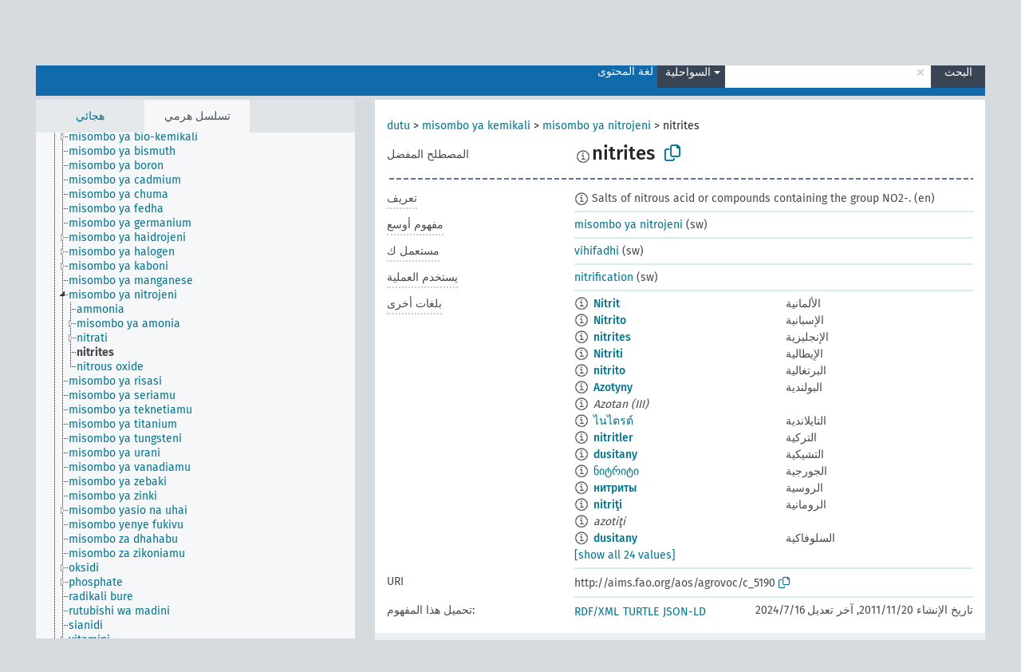

--- FILE ---
content_type: text/html; charset=UTF-8
request_url: https://agrovoc.fao.org/skosmosAsfa/asfa/ar/page/?clang=sw&uri=http%3A%2F%2Faims.fao.org%2Faos%2Fagrovoc%2Fc_5190
body_size: 11223
content:
<!DOCTYPE html>
<html dir="ltr" lang="ar" prefix="og: https://ogp.me/ns#">
<head>
<base href="https://agrovoc.fao.org/skosmosAsfa/">
<link rel="shortcut icon" href="favicon.ico">
<meta http-equiv="X-UA-Compatible" content="IE=Edge">
<meta http-equiv="Content-Type" content="text/html; charset=UTF-8">
<meta name="viewport" content="width=device-width, initial-scale=1.0">
<meta name="format-detection" content="telephone=no">
<meta name="generator" content="Skosmos 2.18">
<meta name="title" content="nitrites - Asfa - asfa">
<meta property="og:title" content="nitrites - Asfa - asfa">
<meta name="description" content="Concept nitrites in vocabulary ">
<meta property="og:description" content="Concept nitrites in vocabulary ">
<link rel="canonical" href="https://agrovoc.fao.org/skosmosAsfa/asfa/ar/page/c_5190?clang=sw">
<meta property="og:url" content="https://agrovoc.fao.org/skosmosAsfa/asfa/ar/page/c_5190?clang=sw">
<meta property="og:type" content="website">
<meta property="og:site_name" content="asfa">
<link href="vendor/twbs/bootstrap/dist/css/bootstrap.min.css" media="screen, print" rel="stylesheet" type="text/css">
<link href="vendor/vakata/jstree/dist/themes/default/style.min.css" media="screen, print" rel="stylesheet" type="text/css">
<link href="vendor/davidstutz/bootstrap-multiselect/dist/css/bootstrap-multiselect.min.css" media="screen, print" rel="stylesheet" type="text/css">
<link href="resource/css/fira.css" media="screen, print" rel="stylesheet" type="text/css">
<link href="resource/fontawesome/css/fontawesome.css" media="screen, print" rel="stylesheet" type="text/css">
<link href="resource/fontawesome/css/regular.css" media="screen, print" rel="stylesheet" type="text/css">
<link href="resource/fontawesome/css/solid.css" media="screen, print" rel="stylesheet" type="text/css">
<link href="resource/css/styles.css" media="screen, print" rel="stylesheet" type="text/css">
<link href="resource/css/fao.css" media="screen, print" rel="stylesheet" type="text/css">

<title>nitrites - Asfa - asfa</title>
</head>
<body class="vocab-asfa">
  <noscript>
    <strong>We're sorry but Skosmos doesn't work properly without JavaScript enabled. Please enable it to continue.</strong>
  </noscript>
  <a id="skiptocontent" href="asfa/ar/page/?clang=sw&amp;uri=http%3A%2F%2Faims.fao.org%2Faos%2Fagrovoc%2Fc_5190#maincontent">Skip to main</a>
  <div class="topbar-container topbar-white">
    <div class="topbar topbar-white">
      <div id="topbar-service-helper">
<a  class="service-ar" href="ar/?clang=sw"><h1 id="service-name">Skosmos</h1></a>
</div>
<div id="topbar-language-navigation">
<div id="language" class="dropdown"><span class="navigation-font">|</span>
  <span class="navigation-font">لغة الواجهة:</span>
  <button type="button" class="btn btn-default dropdown-toggle navigation-font" data-bs-toggle="dropdown">العربية<span class="caret"></span></button>
  <ul class="dropdown-menu dropdown-menu-end">
          <li><a class="dropdown-item" id="language-en" class="versal" href="asfa/en/page/?clang=sw&amp;uri=http%3A%2F%2Faims.fao.org%2Faos%2Fagrovoc%2Fc_5190"> English</a></li>
        <li><a class="dropdown-item" id="language-es" class="versal" href="asfa/es/page/?clang=sw&amp;uri=http%3A%2F%2Faims.fao.org%2Faos%2Fagrovoc%2Fc_5190"> español</a></li>
        <li><a class="dropdown-item" id="language-fr" class="versal" href="asfa/fr/page/?clang=sw&amp;uri=http%3A%2F%2Faims.fao.org%2Faos%2Fagrovoc%2Fc_5190"> français</a></li>
        <li><a class="dropdown-item" id="language-ru" class="versal" href="asfa/ru/page/?clang=sw&amp;uri=http%3A%2F%2Faims.fao.org%2Faos%2Fagrovoc%2Fc_5190"> русский</a></li>
        <li><a class="dropdown-item" id="language-zh" class="versal" href="asfa/zh/page/?clang=sw&amp;uri=http%3A%2F%2Faims.fao.org%2Faos%2Fagrovoc%2Fc_5190"> 中文</a></li>
      </ul>
</div>
<div id="navigation">
         <a href="http://www.fao.org/agrovoc/" class="navigation-font"> AGROVOC </a>
     <a href="ar/about?clang=sw" id="navi2" class="navigation-font">
  حول  </a>
  <a href="asfa/ar/feedback?clang=sw" id="navi3" class="navigation-font">
  التعليقات  </a>
  <span class="skosmos-tooltip-wrapper skosmos-tooltip t-bottom" id="navi4" tabindex="0" data-title="مرر مؤشر الفأرة فوق النص الموضوع أسفله خط منقط لعرض التعليمات حول الموقع. &#xa; &#xa; للبحث الاقتطاعي، الرجاء استخدام الرمز * كما هو الحال في *حيوان أو *براءة*. بالنسبة لنهاية كلمات البحث، سيتم اقتطاع البحث تلقائيًا، حتى إذا لم يتم إدخال رمز الاقتطاع يدويا: وهكذا، سيؤدي البحث عن قط إلى الحصول على نفس نتائج البحث عن قط*.">
    <span class="navigation-font">مساعدة</span>
  </span>
</div>
</div>

<!-- top-bar ENDS HERE -->

    </div>
  </div>
    <div class="headerbar">
    <div class="header-row"><div class="headerbar-coloured"></div><div class="header-left">
  <h1><a href="asfa/ar/?clang=sw"></a></h1>
</div>
<div class="header-float">
      <h2 class="sr-only">البحث في المفردات</h2>
    <div class="search-vocab-text"><p>لغة المحتوى</p></div>
    <form class="navbar-form" role="search" name="text-search" action="asfa/ar/search">
    <input style="display: none" name="clang" value="sw" id="lang-input">
    <div class="input-group">
      <div class="input-group-btn">
        <label class="sr-only" for="lang-dropdown-toggle">لغة المحتوى والبحث</label>
        <button type="button" class="btn btn-default dropdown-toggle" data-bs-toggle="dropdown" aria-expanded="false" id="lang-dropdown-toggle">السواحلية<span class="caret"></span></button>
        <ul class="dropdown-menu" aria-labelledby="lang-dropdown-toggle">
                            <li><a class="dropdown-item" href="asfa/ar/page/c_5190?clang=de" class="lang-button" hreflang="de">الألمانية</a></li>
                    <li><a class="dropdown-item" href="asfa/ar/page/c_5190?clang=uk" class="lang-button" hreflang="uk">الأوكرانية</a></li>
                    <li><a class="dropdown-item" href="asfa/ar/page/c_5190?clang=es" class="lang-button" hreflang="es">الإسبانية</a></li>
                    <li><a class="dropdown-item" href="asfa/ar/page/c_5190?clang=et" class="lang-button" hreflang="et">الإستونية</a></li>
                    <li><a class="dropdown-item" href="asfa/ar/page/c_5190?clang=en" class="lang-button" hreflang="en">الإنجليزية</a></li>
                    <li><a class="dropdown-item" href="asfa/ar/page/c_5190?clang=it" class="lang-button" hreflang="it">الإيطالية</a></li>
                    <li><a class="dropdown-item" href="asfa/ar/page/c_5190?clang=pt" class="lang-button" hreflang="pt">البرتغالية</a></li>
                    <li><a class="dropdown-item" href="asfa/ar/page/c_5190?clang=pt-BR" class="lang-button" hreflang="pt-BR">البرتغالية (البرازيل)</a></li>
                    <li><a class="dropdown-item" href="asfa/ar/page/c_5190?clang=my" class="lang-button" hreflang="my">البورمية</a></li>
                    <li><a class="dropdown-item" href="asfa/ar/page/c_5190?clang=pl" class="lang-button" hreflang="pl">البولندية</a></li>
                    <li><a class="dropdown-item" href="asfa/ar/page/c_5190?clang=be" class="lang-button" hreflang="be">البيلاروسية</a></li>
                    <li><a class="dropdown-item" href="asfa/ar/page/c_5190?clang=th" class="lang-button" hreflang="th">التايلاندية</a></li>
                    <li><a class="dropdown-item" href="asfa/ar/page/c_5190?clang=tr" class="lang-button" hreflang="tr">التركية</a></li>
                    <li><a class="dropdown-item" href="asfa/ar/page/c_5190?clang=cs" class="lang-button" hreflang="cs">التشيكية</a></li>
                    <li><a class="dropdown-item" href="asfa/ar/page/c_5190?clang=te" class="lang-button" hreflang="te">التيلوغوية</a></li>
                    <li><a class="dropdown-item" href="asfa/ar/page/c_5190?clang=ka" class="lang-button" hreflang="ka">الجورجية</a></li>
                    <li><a class="dropdown-item" href="asfa/ar/page/c_5190?clang=km" class="lang-button" hreflang="km">الخميرية</a></li>
                    <li><a class="dropdown-item" href="asfa/ar/page/c_5190?clang=da" class="lang-button" hreflang="da">الدانمركية</a></li>
                    <li><a class="dropdown-item" href="asfa/ar/page/c_5190?clang=ru" class="lang-button" hreflang="ru">الروسية</a></li>
                    <li><a class="dropdown-item" href="asfa/ar/page/c_5190?clang=ro" class="lang-button" hreflang="ro">الرومانية</a></li>
                    <li><a class="dropdown-item" href="asfa/ar/page/c_5190?clang=sk" class="lang-button" hreflang="sk">السلوفاكية</a></li>
                    <li><a class="dropdown-item" href="asfa/ar/page/c_5190?clang=sw" class="lang-button" hreflang="sw">السواحلية</a></li>
                    <li><a class="dropdown-item" href="asfa/ar/page/c_5190?clang=sv" class="lang-button" hreflang="sv">السويدية</a></li>
                    <li><a class="dropdown-item" href="asfa/ar/page/c_5190?clang=sr" class="lang-button" hreflang="sr">الصربية</a></li>
                    <li><a class="dropdown-item" href="asfa/ar/page/c_5190?clang=zh" class="lang-button" hreflang="zh">الصينية</a></li>
                    <li><a class="dropdown-item" href="asfa/ar/page/c_5190" class="lang-button" hreflang="ar">العربية</a></li>
                    <li><a class="dropdown-item" href="asfa/ar/page/c_5190?clang=fa" class="lang-button" hreflang="fa">الفارسية</a></li>
                    <li><a class="dropdown-item" href="asfa/ar/page/c_5190?clang=fr" class="lang-button" hreflang="fr">الفرنسية</a></li>
                    <li><a class="dropdown-item" href="asfa/ar/page/c_5190?clang=fi" class="lang-button" hreflang="fi">الفنلندية</a></li>
                    <li><a class="dropdown-item" href="asfa/ar/page/c_5190?clang=vi" class="lang-button" hreflang="vi">الفيتنامية</a></li>
                    <li><a class="dropdown-item" href="asfa/ar/page/c_5190?clang=ca" class="lang-button" hreflang="ca">الكتالانية</a></li>
                    <li><a class="dropdown-item" href="asfa/ar/page/c_5190?clang=ko" class="lang-button" hreflang="ko">الكورية</a></li>
                    <li><a class="dropdown-item" href="asfa/ar/page/c_5190?clang=la" class="lang-button" hreflang="la">اللاتينية</a></li>
                    <li><a class="dropdown-item" href="asfa/ar/page/c_5190?clang=lo" class="lang-button" hreflang="lo">اللاوية</a></li>
                    <li><a class="dropdown-item" href="asfa/ar/page/c_5190?clang=ms" class="lang-button" hreflang="ms">الماليزية</a></li>
                    <li><a class="dropdown-item" href="asfa/ar/page/c_5190?clang=nb" class="lang-button" hreflang="nb">النرويجية بوكمال</a></li>
                    <li><a class="dropdown-item" href="asfa/ar/page/c_5190?clang=nn" class="lang-button" hreflang="nn">النرويجية نينورسك</a></li>
                    <li><a class="dropdown-item" href="asfa/ar/page/c_5190?clang=hi" class="lang-button" hreflang="hi">الهندية</a></li>
                    <li><a class="dropdown-item" href="asfa/ar/page/c_5190?clang=hu" class="lang-button" hreflang="hu">الهنغارية</a></li>
                    <li><a class="dropdown-item" href="asfa/ar/page/c_5190?clang=nl" class="lang-button" hreflang="nl">الهولندية</a></li>
                    <li><a class="dropdown-item" href="asfa/ar/page/c_5190?clang=ja" class="lang-button" hreflang="ja">اليابانية</a></li>
                    <li><a class="dropdown-item" href="asfa/ar/page/c_5190?clang=el" class="lang-button" hreflang="el">اليونانية</a></li>
                            <li>
            <a class="dropdown-item" href="asfa/ar/page/?uri=http://aims.fao.org/aos/agrovoc/c_5190&amp;clang=sw&amp;anylang=on"
              class="lang-button" id="lang-button-all">أي لغة</a>
            <input name="anylang" type="checkbox">
          </li>
        </ul>
      </div><!-- /btn-group -->
      <label class="sr-only" for="search-field">أدخل مصطلح البحث</label>
      <input id="search-field" type="text" class="form-control" name="q" value="">
      <div class="input-group-btn">
        <label class="sr-only" for="search-all-button">إرسال البحث</label>
        <button id="search-all-button" type="submit" class="btn btn-primary">البحث</button>
      </div>
    </div>
      </form>
</div>
</div>  </div>
    <div class="main-container">
        <div id="sidebar">
          <div class="sidebar-buttons">
                <h2 class="sr-only">Sidebar listing: list and traverse vocabulary contents by a criterion</h2>
        <ul class="nav nav-tabs">
                                      <h3 class="sr-only">List vocabulary concepts alphabetically</h3>
                    <li id="alpha" class="nav-item"><a class="nav-link" href="asfa/ar/index?clang=sw">هجائي</a></li>
                                                  <h3 class="sr-only">List vocabulary concepts hierarchically</h3>
                    <li id="hierarchy" class="nav-item">
            <a class="nav-link active" href="#" id="hier-trigger"
                        >تسلسل هرمي            </a>
          </li>
                                                </ul>
      </div>
      
            <h4 class="sr-only">Listing vocabulary concepts alphabetically</h4>
            <div class="sidebar-grey  concept-hierarchy">
        <div id="alphabetical-menu">
                  </div>
              </div>
        </div>
    
            <main id="maincontent" tabindex="-1">
            <div class="content">
        <div id="content-top"></div>
                     <h2 class="sr-only">Concept information</h2>
            <div class="concept-info">
      <div class="concept-main">
              <div class="row">
                                      <div class="crumb-path">
                        <a class="propertyvalue bread-crumb" href="asfa/ar/page/c_330705?clang=sw">dutu</a><span class="bread-crumb"> > </span>
                                                <a class="propertyvalue bread-crumb" href="asfa/ar/page/c_49870?clang=sw">misombo ya kemikali</a><span class="bread-crumb"> > </span>
                                                <a class="propertyvalue bread-crumb" href="asfa/ar/page/c_49901?clang=sw">misombo ya nitrojeni</a><span class="bread-crumb"> > </span>
                                                <span class="bread-crumb propertylabel-pink">nitrites</span>
                                                </div>
                          </div>
            <div class="row property prop-preflabel"><div class="property-label property-label-pref"><h3 class="versal">
                                      المصطلح المفضل
                      </h3></div><div class="property-value-column"><span class="reified-property-value xl-pref-label tooltip-html"><img src="resource/pics/about.png"><div class="reified-tooltip tooltip-html-content"><p><span class="tooltip-prop">تاريخ الإنشاء</span>:
                <span class="versal">2023-11-29T14:50:42Z</span></p></div></span><span class="prefLabel" id="pref-label">nitrites</span>
                &nbsp;
        <button type="button" data-bs-toggle="tooltip" data-bs-placement="button" title="Copy to clipboard" class="btn btn-default btn-xs copy-clipboard" for="#pref-label"><span class="fa-regular fa-copy"></span></button></div><div class="col-md-12"><div class="preflabel-spacer"></div></div></div>
                       <div class="row property prop-skos_definition">
          <div class="property-label">
            <h3 class="versal               property-click skosmos-tooltip-wrapper skosmos-tooltip t-top" data-title="شرح كامل للمعنى المقصود لمفهوم
              ">
                              تعريف
                          </h3>
          </div>
          <div class="property-value-column"><div class="property-value-wrapper">
                <ul>
                     <li>
                                                                            <span class="versal reified-property-value tooltip-html">
                  <img alt="Information" src="resource/pics/about.png"> Salts of nitrous acid or compounds containing the group NO2-.
                  <div class="reified-tooltip tooltip-html-content"><p><span class="tooltip-prop">تاريخ الإنشاء</span>: <a href="">7/16/24</a></p></div>
                </span>
                                                <span class="versal"> (en)</span>                                                      </li>
                </ul>
                </div></div></div>
                               <div class="row property prop-skos_broader">
          <div class="property-label">
            <h3 class="versal               property-click skosmos-tooltip-wrapper skosmos-tooltip t-top" data-title="مفهوم أوسع
              ">
                              مفهوم أوسع
                          </h3>
          </div>
          <div class="property-value-column"><div class="property-value-wrapper">
                <ul>
                     <li>
                                                                               <a href="asfa/ar/page/c_49901?clang=sw"> misombo ya nitrojeni</a>
                                                <span class="versal"> (sw)</span>                                                      </li>
                </ul>
                </div></div></div>
                               <div class="row property prop-http___aims_fao_org_aos_agrontology_isUsedAs">
          <div class="property-label">
            <h3 class="versal               property-click skosmos-tooltip-wrapper skosmos-tooltip t-top" data-title=" X  &lt;مستعمل ك&gt; Y: &quot;سربتول&quot; &lt;مستعمل ك&gt; &quot;محليات&quot;; &quot;إيثانول&quot; &lt;مستعمل ك&gt; &quot;وقود&quot;.
              ">
                              مستعمل ك
                          </h3>
          </div>
          <div class="property-value-column"><div class="property-value-wrapper">
                <ul>
                     <li>
                                                                               <a href="asfa/ar/page/c_6172?clang=sw"> vihifadhi</a>
                                                <span class="versal"> (sw)</span>                                                      </li>
                </ul>
                </div></div></div>
                               <div class="row property prop-http___aims_fao_org_aos_agrontology_usesProcess">
          <div class="property-label">
            <h3 class="versal               property-click skosmos-tooltip-wrapper skosmos-tooltip t-top" data-title="س &lt;يستخدم العملية&gt; ع. يستخدم س واحدًا أو أكثر من الإجراءات والأنشطة والطرق للعملية ع. 
على سبيل المثال “محاصيل شتوية” &lt;تستخدم عملية&gt; “التنشيط بالبرد“,
 “التعليب” &lt;يستخدم عملية&gt; “التعقيم”.
              ">
                              يستخدم العملية
                          </h3>
          </div>
          <div class="property-value-column"><div class="property-value-wrapper">
                <ul>
                     <li>
                                                                               <a href="asfa/ar/page/c_12834?clang=sw"> nitrification</a>
                                                <span class="versal"> (sw)</span>                                                      </li>
                </ul>
                </div></div></div>
                                <div class="row property prop-other-languages">
        <div class="property-label"><h3 class="versal property-click skosmos-tooltip-wrapper skosmos-tooltip t-top" data-title="مصطلحات هذا المفهوم باللغات الأخرى." >بلغات أخرى</h3></div>
        <div class="property-value-column">
          <div class="property-value-wrapper">
            <ul>
                                          <li class="row other-languages first-of-language">
                <div class="col-6 versal versal-pref">
                                    <span class="reified-property-value xl-label tooltip-html">
                    <img alt="Information" src="resource/pics/about.png">
                    <div class="reified-tooltip tooltip-html-content">
                                                              <p><span class="tooltip-prop">تاريخ الإنشاء</span>:
                        <span class="versal">1996-12-24T00:00:00Z</span>
                      </p>
                                                                                  <p><span class="tooltip-prop">skos:notation</span>:
                        <span class="versal">5190</span>
                      </p>
                                                            </div>
                  </span>
                                                      <a href='asfa/ar/page/c_5190?clang=de' hreflang='de'>Nitrit</a>
                                  </div>
                <div class="col-6 versal"><p>الألمانية</p></div>
              </li>
                                                        <li class="row other-languages first-of-language">
                <div class="col-6 versal versal-pref">
                                    <span class="reified-property-value xl-label tooltip-html">
                    <img alt="Information" src="resource/pics/about.png">
                    <div class="reified-tooltip tooltip-html-content">
                                                              <p><span class="tooltip-prop">تاريخ الإنشاء</span>:
                        <span class="versal">2024-07-03T16:11:42Z</span>
                      </p>
                                                            </div>
                  </span>
                                                      <a href='asfa/ar/page/c_5190?clang=es' hreflang='es'>Nitrito</a>
                                  </div>
                <div class="col-6 versal"><p>الإسبانية</p></div>
              </li>
                                                        <li class="row other-languages first-of-language">
                <div class="col-6 versal versal-pref">
                                    <span class="reified-property-value xl-label tooltip-html">
                    <img alt="Information" src="resource/pics/about.png">
                    <div class="reified-tooltip tooltip-html-content">
                                                              <p><span class="tooltip-prop">تاريخ الإنشاء</span>:
                        <span class="versal">1981-01-09T00:00:00Z</span>
                      </p>
                                                                                  <p><span class="tooltip-prop">skos:notation</span>:
                        <span class="versal">5190</span>
                      </p>
                                                            </div>
                  </span>
                                                      <a href='asfa/ar/page/c_5190?clang=en' hreflang='en'>nitrites</a>
                                  </div>
                <div class="col-6 versal"><p>الإنجليزية</p></div>
              </li>
                                                        <li class="row other-languages first-of-language">
                <div class="col-6 versal versal-pref">
                                    <span class="reified-property-value xl-label tooltip-html">
                    <img alt="Information" src="resource/pics/about.png">
                    <div class="reified-tooltip tooltip-html-content">
                                                              <p><span class="tooltip-prop">تاريخ الإنشاء</span>:
                        <span class="versal">2006-12-04T00:00:00Z</span>
                      </p>
                                                                                  <p><span class="tooltip-prop">skos:notation</span>:
                        <span class="versal">5190</span>
                      </p>
                                                            </div>
                  </span>
                                                      <a href='asfa/ar/page/c_5190?clang=it' hreflang='it'>Nitriti</a>
                                  </div>
                <div class="col-6 versal"><p>الإيطالية</p></div>
              </li>
                                                        <li class="row other-languages first-of-language">
                <div class="col-6 versal versal-pref">
                                    <span class="reified-property-value xl-label tooltip-html">
                    <img alt="Information" src="resource/pics/about.png">
                    <div class="reified-tooltip tooltip-html-content">
                                                              <p><span class="tooltip-prop">تاريخ الإنشاء</span>:
                        <span class="versal">1998-08-04T00:00:00Z</span>
                      </p>
                                                                                  <p><span class="tooltip-prop">آخر تعديل</span>:
                        <span class="versal">2021-06-16T21:24:42Z</span>
                      </p>
                                                                                  <p><span class="tooltip-prop">skos:notation</span>:
                        <span class="versal">5190</span>
                      </p>
                                                            </div>
                  </span>
                                                      <a href='asfa/ar/page/c_5190?clang=pt' hreflang='pt'>nitrito</a>
                                  </div>
                <div class="col-6 versal"><p>البرتغالية</p></div>
              </li>
                                                        <li class="row other-languages first-of-language">
                <div class="col-6 versal versal-pref">
                                    <span class="reified-property-value xl-label tooltip-html">
                    <img alt="Information" src="resource/pics/about.png">
                    <div class="reified-tooltip tooltip-html-content">
                                                              <p><span class="tooltip-prop">تاريخ الإنشاء</span>:
                        <span class="versal">2006-12-19T00:00:00Z</span>
                      </p>
                                                                                  <p><span class="tooltip-prop">skos:notation</span>:
                        <span class="versal">5190</span>
                      </p>
                                                            </div>
                  </span>
                                                      <a href='asfa/ar/page/c_5190?clang=pl' hreflang='pl'>Azotyny</a>
                                  </div>
                <div class="col-6 versal"><p>البولندية</p></div>
              </li>
                            <li class="row other-languages">
                <div class="col-6 versal replaced">
                                    <span class="reified-property-value xl-label tooltip-html">
                    <img alt="Information" src="resource/pics/about.png">
                    <div class="reified-tooltip tooltip-html-content">
                                                              <p><span class="tooltip-prop">تاريخ الإنشاء</span>:
                        <span class="versal">2006-12-19T00:00:00Z</span>
                      </p>
                                                                                  <p><span class="tooltip-prop">skos:notation</span>:
                        <span class="versal">61743</span>
                      </p>
                                                            </div>
                  </span>
                                    Azotan (III)
                                  </div>
                <div class="col-6 versal"></div>
              </li>
                                                        <li class="row other-languages first-of-language">
                <div class="col-6 versal versal-pref">
                                    <span class="reified-property-value xl-label tooltip-html">
                    <img alt="Information" src="resource/pics/about.png">
                    <div class="reified-tooltip tooltip-html-content">
                                                              <p><span class="tooltip-prop">تاريخ الإنشاء</span>:
                        <span class="versal">2005-08-19T00:00:00Z</span>
                      </p>
                                                                                  <p><span class="tooltip-prop">skos:notation</span>:
                        <span class="versal">5190</span>
                      </p>
                                                            </div>
                  </span>
                                                      <a href='asfa/ar/page/c_5190?clang=th' hreflang='th'>ไนไตรต์</a>
                                  </div>
                <div class="col-6 versal"><p>التايلاندية</p></div>
              </li>
                                                        <li class="row other-languages first-of-language">
                <div class="col-6 versal versal-pref">
                                    <span class="reified-property-value xl-label tooltip-html">
                    <img alt="Information" src="resource/pics/about.png">
                    <div class="reified-tooltip tooltip-html-content">
                                                              <p><span class="tooltip-prop">تاريخ الإنشاء</span>:
                        <span class="versal">2011-11-20T20:18:47Z</span>
                      </p>
                                                                                  <p><span class="tooltip-prop">آخر تعديل</span>:
                        <span class="versal">2017-03-15T11:30:06Z</span>
                      </p>
                                                                                  <p><span class="tooltip-prop">skos:notation</span>:
                        <span class="versal">5190</span>
                      </p>
                                                            </div>
                  </span>
                                                      <a href='asfa/ar/page/c_5190?clang=tr' hreflang='tr'>nitritler</a>
                                  </div>
                <div class="col-6 versal"><p>التركية</p></div>
              </li>
                                                        <li class="row other-languages first-of-language">
                <div class="col-6 versal versal-pref">
                                    <span class="reified-property-value xl-label tooltip-html">
                    <img alt="Information" src="resource/pics/about.png">
                    <div class="reified-tooltip tooltip-html-content">
                                                              <p><span class="tooltip-prop">تاريخ الإنشاء</span>:
                        <span class="versal">2003-03-27T00:00:00Z</span>
                      </p>
                                                                                  <p><span class="tooltip-prop">skos:notation</span>:
                        <span class="versal">5190</span>
                      </p>
                                                            </div>
                  </span>
                                                      <a href='asfa/ar/page/c_5190?clang=cs' hreflang='cs'>dusitany</a>
                                  </div>
                <div class="col-6 versal"><p>التشيكية</p></div>
              </li>
                                                        <li class="row other-languages first-of-language">
                <div class="col-6 versal versal-pref">
                                    <span class="reified-property-value xl-label tooltip-html">
                    <img alt="Information" src="resource/pics/about.png">
                    <div class="reified-tooltip tooltip-html-content">
                                                              <p><span class="tooltip-prop">تاريخ الإنشاء</span>:
                        <span class="versal">2018-09-26T11:39:49.752+02:00</span>
                      </p>
                                                            </div>
                  </span>
                                                      <a href='asfa/ar/page/c_5190?clang=ka' hreflang='ka'>ნიტრიტი</a>
                                  </div>
                <div class="col-6 versal"><p>الجورجية</p></div>
              </li>
                                                        <li class="row other-languages first-of-language">
                <div class="col-6 versal versal-pref">
                                    <span class="reified-property-value xl-label tooltip-html">
                    <img alt="Information" src="resource/pics/about.png">
                    <div class="reified-tooltip tooltip-html-content">
                                                              <p><span class="tooltip-prop">تاريخ الإنشاء</span>:
                        <span class="versal">2009-07-30T00:00:00Z</span>
                      </p>
                                                                                  <p><span class="tooltip-prop">skos:notation</span>:
                        <span class="versal">5190</span>
                      </p>
                                                            </div>
                  </span>
                                                      <a href='asfa/ar/page/c_5190?clang=ru' hreflang='ru'>нитриты</a>
                                  </div>
                <div class="col-6 versal"><p>الروسية</p></div>
              </li>
                                                        <li class="row other-languages first-of-language">
                <div class="col-6 versal versal-pref">
                                    <span class="reified-property-value xl-label tooltip-html">
                    <img alt="Information" src="resource/pics/about.png">
                    <div class="reified-tooltip tooltip-html-content">
                                                              <p><span class="tooltip-prop">تاريخ الإنشاء</span>:
                        <span class="versal">2020-06-11T09:42:32.536+02:00</span>
                      </p>
                                                            </div>
                  </span>
                                                      <a href='asfa/ar/page/c_5190?clang=ro' hreflang='ro'>nitriţi</a>
                                  </div>
                <div class="col-6 versal"><p>الرومانية</p></div>
              </li>
                            <li class="row other-languages">
                <div class="col-6 versal replaced">
                                    <span class="reified-property-value xl-label tooltip-html">
                    <img alt="Information" src="resource/pics/about.png">
                    <div class="reified-tooltip tooltip-html-content">
                                                              <p><span class="tooltip-prop">تاريخ الإنشاء</span>:
                        <span class="versal">2020-06-11T09:43:30.177+02:00</span>
                      </p>
                                                            </div>
                  </span>
                                    azotiţi
                                  </div>
                <div class="col-6 versal"></div>
              </li>
                                                        <li class="row other-languages first-of-language">
                <div class="col-6 versal versal-pref">
                                    <span class="reified-property-value xl-label tooltip-html">
                    <img alt="Information" src="resource/pics/about.png">
                    <div class="reified-tooltip tooltip-html-content">
                                                              <p><span class="tooltip-prop">تاريخ الإنشاء</span>:
                        <span class="versal">2005-12-16T00:00:00Z</span>
                      </p>
                                                                                  <p><span class="tooltip-prop">skos:notation</span>:
                        <span class="versal">5190</span>
                      </p>
                                                            </div>
                  </span>
                                                      <a href='asfa/ar/page/c_5190?clang=sk' hreflang='sk'>dusitany</a>
                                  </div>
                <div class="col-6 versal"><p>السلوفاكية</p></div>
              </li>
                                                        <li class="row other-languages first-of-language">
                <div class="col-6 versal versal-pref">
                                    <span class="reified-property-value xl-label tooltip-html">
                    <img alt="Information" src="resource/pics/about.png">
                    <div class="reified-tooltip tooltip-html-content">
                                                              <p><span class="tooltip-prop">تاريخ الإنشاء</span>:
                        <span class="versal">2002-12-12T00:00:00Z</span>
                      </p>
                                                                                  <p><span class="tooltip-prop">skos:notation</span>:
                        <span class="versal">5190</span>
                      </p>
                                                            </div>
                  </span>
                                                      <a href='asfa/ar/page/c_5190?clang=zh' hreflang='zh'>亚硝酸盐</a>
                                  </div>
                <div class="col-6 versal"><p>الصينية</p></div>
              </li>
                                                        <li class="row other-languages first-of-language">
                <div class="col-6 versal versal-pref">
                                    <span class="reified-property-value xl-label tooltip-html">
                    <img alt="Information" src="resource/pics/about.png">
                    <div class="reified-tooltip tooltip-html-content">
                                                              <p><span class="tooltip-prop">تاريخ الإنشاء</span>:
                        <span class="versal">2002-12-12T00:00:00Z</span>
                      </p>
                                                                                  <p><span class="tooltip-prop">skos:notation</span>:
                        <span class="versal">5190</span>
                      </p>
                                                            </div>
                  </span>
                                                      <a href='asfa/ar/page/c_5190' hreflang='ar'>نتريت</a>
                                  </div>
                <div class="col-6 versal"><p>العربية</p></div>
              </li>
                                                        <li class="row other-languages first-of-language">
                <div class="col-6 versal versal-pref">
                                    <span class="reified-property-value xl-label tooltip-html">
                    <img alt="Information" src="resource/pics/about.png">
                    <div class="reified-tooltip tooltip-html-content">
                                                              <p><span class="tooltip-prop">تاريخ الإنشاء</span>:
                        <span class="versal">2007-04-20T00:00:00Z</span>
                      </p>
                                                                                  <p><span class="tooltip-prop">skos:notation</span>:
                        <span class="versal">5190</span>
                      </p>
                                                            </div>
                  </span>
                                                      <a href='asfa/ar/page/c_5190?clang=fa' hreflang='fa'>نیتریت‌ها</a>
                                  </div>
                <div class="col-6 versal"><p>الفارسية</p></div>
              </li>
                                                        <li class="row other-languages first-of-language">
                <div class="col-6 versal versal-pref">
                                    <span class="reified-property-value xl-label tooltip-html">
                    <img alt="Information" src="resource/pics/about.png">
                    <div class="reified-tooltip tooltip-html-content">
                                                              <p><span class="tooltip-prop">تاريخ الإنشاء</span>:
                        <span class="versal">1981-01-21T00:00:00Z</span>
                      </p>
                                                                                  <p><span class="tooltip-prop">آخر تعديل</span>:
                        <span class="versal">2021-05-24T17:34:42Z</span>
                      </p>
                                                                                  <p><span class="tooltip-prop">skos:notation</span>:
                        <span class="versal">5190</span>
                      </p>
                                                            </div>
                  </span>
                                                      <a href='asfa/ar/page/c_5190?clang=fr' hreflang='fr'>nitrite</a>
                                  </div>
                <div class="col-6 versal"><p>الفرنسية</p></div>
              </li>
                                                        <li class="row other-languages first-of-language">
                <div class="col-6 versal versal-pref">
                                    <span class="reified-property-value xl-label tooltip-html">
                    <img alt="Information" src="resource/pics/about.png">
                    <div class="reified-tooltip tooltip-html-content">
                                                              <p><span class="tooltip-prop">تاريخ الإنشاء</span>:
                        <span class="versal">2009-12-02T00:00:00Z</span>
                      </p>
                                                                                  <p><span class="tooltip-prop">skos:notation</span>:
                        <span class="versal">5190</span>
                      </p>
                                                            </div>
                  </span>
                                                      <a href='asfa/ar/page/c_5190?clang=ko' hreflang='ko'>아질산염</a>
                                  </div>
                <div class="col-6 versal"><p>الكورية</p></div>
              </li>
                                                        <li class="row other-languages first-of-language">
                <div class="col-6 versal versal-pref">
                                    <span class="reified-property-value xl-label tooltip-html">
                    <img alt="Information" src="resource/pics/about.png">
                    <div class="reified-tooltip tooltip-html-content">
                                                              <p><span class="tooltip-prop">تاريخ الإنشاء</span>:
                        <span class="versal">2005-12-16T00:00:00Z</span>
                      </p>
                                                                                  <p><span class="tooltip-prop">skos:notation</span>:
                        <span class="versal">5190</span>
                      </p>
                                                            </div>
                  </span>
                                                      <a href='asfa/ar/page/c_5190?clang=lo' hreflang='lo'>ໄນໄຕຣຕ</a>
                                  </div>
                <div class="col-6 versal"><p>اللاوية</p></div>
              </li>
                                                        <li class="row other-languages first-of-language">
                <div class="col-6 versal versal-pref">
                                    <span class="reified-property-value xl-label tooltip-html">
                    <img alt="Information" src="resource/pics/about.png">
                    <div class="reified-tooltip tooltip-html-content">
                                                              <p><span class="tooltip-prop">تاريخ الإنشاء</span>:
                        <span class="versal">2007-11-16T00:00:00Z</span>
                      </p>
                                                                                  <p><span class="tooltip-prop">skos:notation</span>:
                        <span class="versal">5190</span>
                      </p>
                                                            </div>
                  </span>
                                                      <a href='asfa/ar/page/c_5190?clang=hi' hreflang='hi'>निट्रीट्स परिक्षण</a>
                                  </div>
                <div class="col-6 versal"><p>الهندية</p></div>
              </li>
                                                        <li class="row other-languages first-of-language">
                <div class="col-6 versal versal-pref">
                                    <span class="reified-property-value xl-label tooltip-html">
                    <img alt="Information" src="resource/pics/about.png">
                    <div class="reified-tooltip tooltip-html-content">
                                                              <p><span class="tooltip-prop">تاريخ الإنشاء</span>:
                        <span class="versal">2006-12-06T00:00:00Z</span>
                      </p>
                                                                                  <p><span class="tooltip-prop">skos:notation</span>:
                        <span class="versal">5190</span>
                      </p>
                                                            </div>
                  </span>
                                                      <a href='asfa/ar/page/c_5190?clang=hu' hreflang='hu'>nitrit</a>
                                  </div>
                <div class="col-6 versal"><p>الهنغارية</p></div>
              </li>
                                                        <li class="row other-languages first-of-language">
                <div class="col-6 versal versal-pref">
                                    <span class="reified-property-value xl-label tooltip-html">
                    <img alt="Information" src="resource/pics/about.png">
                    <div class="reified-tooltip tooltip-html-content">
                                                              <p><span class="tooltip-prop">تاريخ الإنشاء</span>:
                        <span class="versal">2005-08-09T00:00:00Z</span>
                      </p>
                                                                                  <p><span class="tooltip-prop">skos:notation</span>:
                        <span class="versal">5190</span>
                      </p>
                                                            </div>
                  </span>
                                                      <a href='asfa/ar/page/c_5190?clang=ja' hreflang='ja'>亜硝酸塩</a>
                                  </div>
                <div class="col-6 versal"><p>اليابانية</p></div>
              </li>
                                        </ul>
          </div>
        </div>
      </div>
              <div class="row property prop-uri">
            <div class="property-label"><h3 class="versal">URI</h3></div>
            <div class="property-value-column">
                <div class="property-value-wrapper">
                    <span class="versal uri-input-box" id="uri-input-box">http://aims.fao.org/aos/agrovoc/c_5190</span>
                    <button type="button" data-bs-toggle="tooltip" data-bs-placement="button" title="Copy to clipboard" class="btn btn-default btn-xs copy-clipboard" for="#uri-input-box">
                      <span class="fa-regular fa-copy"></span>
                    </button>
                </div>
            </div>
        </div>
        <div class="row">
            <div class="property-label"><h3 class="versal">تحميل هذا المفهوم:</h3></div>
            <div class="property-value-column">
<span class="versal concept-download-links"><a href="rest/v1/asfa/data?uri=http%3A%2F%2Faims.fao.org%2Faos%2Fagrovoc%2Fc_5190&amp;format=application/rdf%2Bxml">RDF/XML</a>
          <a href="rest/v1/asfa/data?uri=http%3A%2F%2Faims.fao.org%2Faos%2Fagrovoc%2Fc_5190&amp;format=text/turtle">
            TURTLE</a>
          <a href="rest/v1/asfa/data?uri=http%3A%2F%2Faims.fao.org%2Faos%2Fagrovoc%2Fc_5190&amp;format=application/ld%2Bjson">JSON-LD</a>
        </span><span class="versal date-info">تاريخ الإنشاء 20‏/11‏/2011, آخر تعديل 16‏/7‏/2024</span>            </div>
        </div>
      </div>
      <!-- appendix / concept mapping properties -->
      <div
          class="concept-appendix hidden"
          data-concept-uri="http://aims.fao.org/aos/agrovoc/c_5190"
          data-concept-type="skos:Concept"
          >
      </div>
    </div>
    
  

<template id="property-mappings-template">
    {{#each properties}}
    <div class="row{{#ifDeprecated concept.type 'skosext:DeprecatedConcept'}} deprecated{{/ifDeprecated}} property prop-{{ id }}">
        <div class="property-label"><h3 class="versal{{#ifNotInDescription type description}} property-click skosmos-tooltip-wrapper skosmos-tooltip t-top" data-title="{{ description }}{{/ifNotInDescription}}">{{label}}</h3></div>
        <div class="property-value-column">
            {{#each values }} {{! loop through ConceptPropertyValue objects }}
            {{#if prefLabel }}
            <div class="row">
                <div class="col-5">
                    <a class="versal" href="{{hrefLink}}">{{#if notation }}<span class="versal">{{ notation }} </span>{{/if}}{{ prefLabel }}</a>
                    {{#ifDifferentLabelLang lang }}<span class="propertyvalue"> ({{ lang }})</span>{{/ifDifferentLabelLang}}
                </div>
                {{#if vocabName }}
                    <span class="appendix-vocab-label col-7">{{ vocabName }}</span>
                {{/if}}
            </div>
            {{/if}}
            {{/each}}
        </div>
    </div>
    {{/each}}
</template>

        <div id="content-bottom"></div>
      </div>
    </main>
            <footer id="footer"></footer>
  </div>
  <script>
<!-- translations needed in javascript -->
var noResultsTranslation = "لا توجد نتائج";
var loading_text = "جار تحميل المزيد من العناصر";
var loading_failed_text = "Error: Loading more items failed!";
var loading_retry_text = "Retry";
var jstree_loading = "جار التحميل ...";
var results_disp = "كافة%d النتائج معروضة";
var all_vocabs  = "من الكل";
var n_selected = "محدَّد";
var missing_value = "القيمة مطلوبة ولا يمكن أن تترك فارغة";
var expand_paths = "عرض جميع الـ # مسارات";
var expand_propvals = "show all # values";
var hiertrans = "تسلسل هرمي";
var depr_trans = "Deprecated concept";
var sr_only_translations = {
  hierarchy_listing: "Hierarchical listing of vocabulary concepts",
  groups_listing: "Hierarchical listing of vocabulary concepts and groupings",
};

<!-- variables passed through to javascript -->
var lang = "ar";
var content_lang = "sw";
var vocab = "asfa";
var uri = "http://aims.fao.org/aos/agrovoc/c_5190";
var prefLabels = [{"lang": "sw","label": "nitrites"}];
var uriSpace = "http://aims.fao.org/aos/agrovoc/";
var showNotation = true;
var sortByNotation = null;
var languageOrder = ["sw","en","de","uk","es","et","it","pt","pt-BR","my","pl","be","th","tr","cs","te","ka","km","da","ru","ro","sk","sv","sr","zh","ar","fa","fr","fi","vi","ca","ko","la","lo","ms","nb","nn","hi","hu","nl","ja","el"];
var vocShortName = "Asfa";
var explicitLangCodes = true;
var pluginParameters = [];
</script>

<script type="application/ld+json">
{"@context":{"skos":"http://www.w3.org/2004/02/skos/core#","isothes":"http://purl.org/iso25964/skos-thes#","rdfs":"http://www.w3.org/2000/01/rdf-schema#","owl":"http://www.w3.org/2002/07/owl#","dct":"http://purl.org/dc/terms/","dc11":"http://purl.org/dc/elements/1.1/","uri":"@id","type":"@type","lang":"@language","value":"@value","graph":"@graph","label":"rdfs:label","prefLabel":"skos:prefLabel","altLabel":"skos:altLabel","hiddenLabel":"skos:hiddenLabel","broader":"skos:broader","narrower":"skos:narrower","related":"skos:related","inScheme":"skos:inScheme","schema":"http://schema.org/","wd":"http://www.wikidata.org/entity/","wdt":"http://www.wikidata.org/prop/direct/","asfa":"http://aims.fao.org/aos/agrovoc/"},"graph":[{"uri":"http://aims.fao.org/aos/agrontology#isUsedAs","rdfs:comment":[{"lang":"zh","value":"X <用作> Y. 例如 :  \"山梨醇\" <用作> \"甜味剂\"; \"乙醇\" <用作> \"燃料\"."},{"lang":"es","value":"X <se utiliza como> Y. Ej. \"Sorbitol\" <se utiliza como> \"Edulcorante\"; \"Etánol\" <se utiliza como> \"Combustible\"."},{"lang":"en","value":"X <is used as> Y. E.g. \"sorbitol\" <is used as> \"sweetener\"; \"ethanol\" <is used as> \"fuel\"."},{"lang":"fr","value":"X <est utilisé comme> Y. Par exemple: \"sorbitol\" <est utilisé comme> \"édulcorant\"; \"éthanol\" <est utilisé comme> \"combustible\"."},{"lang":"ar","value":" X  <مستعمل ك> Y: \"سربتول\" <مستعمل ك> \"محليات\"; \"إيثانول\" <مستعمل ك> \"وقود\"."},{"lang":"ru","value":"X <направлен на> Y. X направлен на цель или процесс Y. Например, \"ветеринарные услуги\" <направлен на> \"здоровье животных\", \"рубки обновления\" <направлен на>  \"естественное возобновление\"."}],"label":[{"lang":"zh","value":"用作"},{"lang":"ar","value":"مستعمل ك"},{"lang":"ru","value":"используется как"},{"lang":"es","value":"Se utiliza como"},{"lang":"en","value":"Is used as"},{"lang":"fr","value":"Est utilisé comme"}],"rdfs:subPropertyOf":{"uri":"http://aims.fao.org/aos/agrontology#processRelationship"}},{"uri":"http://aims.fao.org/aos/agrontology#usesProcess","rdfs:comment":[{"lang":"ar","value":"س <يستخدم العملية> ع. يستخدم س واحدًا أو أكثر من الإجراءات والأنشطة والطرق للعملية ع. \nعلى سبيل المثال “محاصيل شتوية” <تستخدم عملية> “التنشيط بالبرد“,\n “التعليب” <يستخدم عملية> “التعقيم”."},{"lang":"zh","value":"X<使用过程>Y。X使用一个或多个行动、活动、方法Y作为其过程。例如：“越冬作物”<使用过程>“春化”，“罐藏”<使用过程>“灭菌”。"},{"lang":"ru","value":"X <использует процесс> Y. X использует одно или несколько действий, мероприятий, методов Y в качестве процесса. Например, “озимые культуры” <использует процесс> “яровизация”, “консервирование в герметичной таре” <использует процесс> “обеззараживание”."},{"lang":"fr","value":"X <utilise le processus> Y. X utilise une ou plusieurs actions, activités, méthodes Y comme processus. Par exemple, \"culture d'hiver\" <utilise le processus> \"vernalisation\", “mise en conserve” <utilise le processus> \"stérilisation (germes)”."},{"lang":"en","value":"X <uses process> Y. X uses one or more actions, activities, methods Y as a process. E.g. “winter crops” <uses process> “vernalization”, “canning” <uses process> “sterilizing”."},{"lang":"es","value":" X <utiliza el proceso> Y. Una o varias acciones, actividades, métodos X que producen un cambio o desarrollo Y. Ej. \"Cultivos de invierno\" <utiliza el proceso> \"Vernalización\", “Envasado” <utiliza el proceso> \"Esterilización”. "}],"label":[{"lang":"zh","value":"使用过程"},{"lang":"ar","value":"يستخدم العملية"},{"lang":"ru","value":"использует процесс "},{"lang":"es","value":"Utiliza el proceso"},{"lang":"fr","value":"Utilise le processus"},{"lang":"en","value":"Uses process"}],"rdfs:subPropertyOf":{"uri":"http://aims.fao.org/aos/agrontology#isAchievedByMeansOf"}},{"uri":"asfa:c_12834","type":"skos:Concept","prefLabel":[{"lang":"pt-BR","value":"nitrificação"},{"lang":"sw","value":"nitrification"},{"lang":"uk","value":"нитрифікація"},{"lang":"nb","value":"nitrifikasjon"},{"lang":"ka","value":"ნიტრიფიკაცია"},{"lang":"ro","value":"nitrificare"},{"lang":"tr","value":"nitrifikasyon"},{"lang":"zh","value":"硝化作用"},{"lang":"th","value":"ไนทริฟิเคชัน"},{"lang":"sk","value":"nitrifikácia"},{"lang":"ar","value":"مثبطات"},{"lang":"cs","value":"nitrifikace"},{"lang":"de","value":"Nitrifikation"},{"lang":"en","value":"nitrification"},{"lang":"es","value":"Nitrificación"},{"lang":"fa","value":"شوره‌سازی"},{"lang":"fr","value":"nitrification"},{"lang":"hi","value":"नाइट्रीकरण"},{"lang":"hu","value":"nitrifikáció"},{"lang":"it","value":"Nitrificazione"},{"lang":"ja","value":"硝化"},{"lang":"ko","value":"질산화작용"},{"lang":"pl","value":"Nitryfikacja"},{"lang":"pt","value":"nitrificação"},{"lang":"ru","value":"нитрификация"}]},{"uri":"asfa:c_49901","type":"skos:Concept","narrower":{"uri":"asfa:c_5190"},"prefLabel":[{"lang":"es","value":"Compuesto del nitrógeno"},{"lang":"be","value":"злучэнні азоту"},{"lang":"sw","value":"misombo ya nitrojeni"},{"lang":"ar","value":"مركبات النتروجين"},{"lang":"ka","value":"აზოტის ნაერთი"},{"lang":"fr","value":"composé azoté"},{"lang":"ro","value":"compuși ai azotului"},{"lang":"it","value":"Composti azotati"},{"lang":"cs","value":"dusíkaté sloučeniny"},{"lang":"tr","value":"azotlu bileşik"},{"lang":"zh","value":"氮化合物"},{"lang":"ru","value":"соединения азота"},{"lang":"en","value":"nitrogen compounds"},{"lang":"de","value":"Stickstoffverbindung"}]},{"uri":"asfa:c_5190","type":"skos:Concept","http://aims.fao.org/aos/agrontology#isUsedAs":{"uri":"asfa:c_6172"},"http://aims.fao.org/aos/agrontology#usesProcess":{"uri":"asfa:c_12834"},"dct:created":{"type":"http://www.w3.org/2001/XMLSchema#dateTime","value":"2011-11-20T20:18:47Z"},"dct:modified":{"type":"http://www.w3.org/2001/XMLSchema#dateTime","value":"2024-07-16T11:21:22"},"altLabel":[{"lang":"ro","value":"azotiţi"},{"lang":"pl","value":"Azotan (III)"}],"broader":{"uri":"asfa:c_49901"},"skos:closeMatch":{"uri":"http://purl.org/bncf/tid/37366"},"skos:definition":{"uri":"asfa:xDef_1389e273"},"skos:exactMatch":[{"uri":"http://opendata.inrae.fr/thesaurusINRAE/c_15685"},{"uri":"https://lod.nal.usda.gov/nalt/30836"}],"hiddenLabel":{"lang":"es","value":"Nitritos"},"inScheme":{"uri":"asfa:conceptScheme_7a97495f"},"prefLabel":[{"lang":"es","value":"Nitrito"},{"lang":"sw","value":"nitrites"},{"lang":"ro","value":"nitriţi"},{"lang":"ka","value":"ნიტრიტი"},{"lang":"tr","value":"nitritler"},{"lang":"zh","value":"亚硝酸盐"},{"lang":"th","value":"ไนไตรต์"},{"lang":"sk","value":"dusitany"},{"lang":"ru","value":"нитриты"},{"lang":"ar","value":"نتريت"},{"lang":"cs","value":"dusitany"},{"lang":"de","value":"Nitrit"},{"lang":"en","value":"nitrites"},{"lang":"fa","value":"نیتریت‌ها"},{"lang":"fr","value":"nitrite"},{"lang":"hi","value":"निट्रीट्स परिक्षण"},{"lang":"hu","value":"nitrit"},{"lang":"it","value":"Nitriti"},{"lang":"ja","value":"亜硝酸塩"},{"lang":"ko","value":"아질산염"},{"lang":"lo","value":"ໄນໄຕຣຕ"},{"lang":"pl","value":"Azotyny"},{"lang":"pt","value":"nitrito"}],"http://www.w3.org/2008/05/skos-xl#altLabel":[{"uri":"asfa:xl_ro_c594e132"},{"uri":"asfa:xl_pl_1299514823306"}],"http://www.w3.org/2008/05/skos-xl#hiddenLabel":{"uri":"asfa:xl_es_1299514822445"},"http://www.w3.org/2008/05/skos-xl#prefLabel":[{"uri":"asfa:xl_es_b515a2d3"},{"uri":"asfa:xl_sw_d2b30d22"},{"uri":"asfa:xl_ro_b84aa35e"},{"uri":"asfa:xl_ka_caee3944"},{"uri":"asfa:xl_tr_5190_1321791527816"},{"uri":"asfa:xl_zh_1299514822949"},{"uri":"asfa:xl_th_1299514822904"},{"uri":"asfa:xl_sk_1299514822859"},{"uri":"asfa:xl_ru_1299514822806"},{"uri":"asfa:xl_pt_1299514822767"},{"uri":"asfa:xl_pl_1299514822729"},{"uri":"asfa:xl_lo_1299514822688"},{"uri":"asfa:xl_ko_1299514822639"},{"uri":"asfa:xl_ja_1299514822606"},{"uri":"asfa:xl_it_1299514822576"},{"uri":"asfa:xl_hu_1299514822549"},{"uri":"asfa:xl_hi_1299514822522"},{"uri":"asfa:xl_fr_1299514822498"},{"uri":"asfa:xl_fa_1299514822470"},{"uri":"asfa:xl_en_1299514822371"},{"uri":"asfa:xl_de_1299514822350"},{"uri":"asfa:xl_cs_1299514822321"},{"uri":"asfa:xl_ar_1299514822301"}]},{"uri":"asfa:c_6172","type":"skos:Concept","prefLabel":[{"lang":"be","value":"кансерванты"},{"lang":"es","value":"Preservador"},{"lang":"sw","value":"vihifadhi"},{"lang":"ro","value":"conservanți"},{"lang":"sr","value":"конзерванси"},{"lang":"uk","value":"консерванти"},{"lang":"tr","value":"koruyucu madde"},{"lang":"zh","value":"防腐剂"},{"lang":"th","value":"สารกันเสีย"},{"lang":"sk","value":"konzervačné prípravky"},{"lang":"ar","value":"مواد حافظة"},{"lang":"cs","value":"konzervační přípravky"},{"lang":"de","value":"Konservierungsmittel"},{"lang":"en","value":"preservatives"},{"lang":"fa","value":"مواد نگهدارنده"},{"lang":"fr","value":"agent de conservation"},{"lang":"hi","value":"परिरक्षक"},{"lang":"hu","value":"tartósító"},{"lang":"it","value":"Conservanti"},{"lang":"ja","value":"保存料"},{"lang":"ko","value":"보존료"},{"lang":"lo","value":"ທາດກັນບູດ"},{"lang":"pl","value":"Środek konserwujący"},{"lang":"pt","value":"conservante"},{"lang":"ru","value":"консерванты"}]},{"uri":"asfa:c_6764","http://aims.fao.org/aos/agrontology#includes":{"uri":"asfa:c_5190"}},{"uri":"asfa:conceptScheme_7a97495f","type":"skos:ConceptScheme","prefLabel":{"lang":"en","value":"ASFA"}},{"uri":"asfa:xDef_1389e273","http://art.uniroma2.it/ontologies/vocbench#hasSource":"National Library of Medicine. MeSH (Medical Subject Headings), Nitrites MeSH Descriptor Data 2024, https://meshb.nlm.nih.gov/record/ui?ui=D009573","dct:created":{"type":"http://www.w3.org/2001/XMLSchema#dateTime","value":"2024-07-16T11:20:51"},"http://www.w3.org/1999/02/22-rdf-syntax-ns#value":{"lang":"en","value":"Salts of nitrous acid or compounds containing the group NO2-."}},{"uri":"asfa:xl_ar_1299514822301","type":"http://www.w3.org/2008/05/skos-xl#Label","dct:created":{"type":"http://www.w3.org/2001/XMLSchema#dateTime","value":"2002-12-12T00:00:00Z"},"skos:notation":{"type":"asfa:AgrovocCode","value":"5190"},"http://www.w3.org/2008/05/skos-xl#literalForm":{"lang":"ar","value":"نتريت"}},{"uri":"asfa:xl_cs_1299514822321","type":"http://www.w3.org/2008/05/skos-xl#Label","dct:created":{"type":"http://www.w3.org/2001/XMLSchema#dateTime","value":"2003-03-27T00:00:00Z"},"skos:notation":{"type":"asfa:AgrovocCode","value":"5190"},"http://www.w3.org/2008/05/skos-xl#literalForm":{"lang":"cs","value":"dusitany"}},{"uri":"asfa:xl_de_1299514822350","type":"http://www.w3.org/2008/05/skos-xl#Label","dct:created":{"type":"http://www.w3.org/2001/XMLSchema#dateTime","value":"1996-12-24T00:00:00Z"},"skos:notation":{"type":"asfa:AgrovocCode","value":"5190"},"http://www.w3.org/2008/05/skos-xl#literalForm":{"lang":"de","value":"Nitrit"}},{"uri":"asfa:xl_en_1299514822371","type":"http://www.w3.org/2008/05/skos-xl#Label","dct:created":{"type":"http://www.w3.org/2001/XMLSchema#dateTime","value":"1981-01-09T00:00:00Z"},"skos:notation":{"type":"asfa:AgrovocCode","value":"5190"},"http://www.w3.org/2008/05/skos-xl#literalForm":{"lang":"en","value":"nitrites"}},{"uri":"asfa:xl_es_1299514822445","type":"http://www.w3.org/2008/05/skos-xl#Label","dct:created":{"type":"http://www.w3.org/2001/XMLSchema#dateTime","value":"1981-01-23T00:00:00Z"},"dct:isReplacedBy":{"uri":"asfa:xl_es_b515a2d3"},"dct:modified":{"type":"http://www.w3.org/2001/XMLSchema#dateTime","value":"2024-07-03T16:11:42Z"},"skos:notation":{"type":"asfa:AgrovocCode","value":"5190"},"http://www.w3.org/2008/05/skos-xl#literalForm":{"lang":"es","value":"Nitritos"}},{"uri":"asfa:xl_es_b515a2d3","type":"http://www.w3.org/2008/05/skos-xl#Label","dct:created":{"type":"http://www.w3.org/2001/XMLSchema#dateTime","value":"2024-07-03T16:11:42Z"},"http://www.w3.org/2008/05/skos-xl#literalForm":{"lang":"es","value":"Nitrito"}},{"uri":"asfa:xl_fa_1299514822470","type":"http://www.w3.org/2008/05/skos-xl#Label","dct:created":{"type":"http://www.w3.org/2001/XMLSchema#dateTime","value":"2007-04-20T00:00:00Z"},"skos:notation":{"type":"asfa:AgrovocCode","value":"5190"},"http://www.w3.org/2008/05/skos-xl#literalForm":{"lang":"fa","value":"نیتریت‌ها"}},{"uri":"asfa:xl_fr_1299514822498","type":"http://www.w3.org/2008/05/skos-xl#Label","dct:created":{"type":"http://www.w3.org/2001/XMLSchema#dateTime","value":"1981-01-21T00:00:00Z"},"dct:modified":{"type":"http://www.w3.org/2001/XMLSchema#dateTime","value":"2021-05-24T17:34:42Z"},"skos:notation":{"type":"asfa:AgrovocCode","value":"5190"},"http://www.w3.org/2008/05/skos-xl#literalForm":{"lang":"fr","value":"nitrite"}},{"uri":"asfa:xl_hi_1299514822522","type":"http://www.w3.org/2008/05/skos-xl#Label","dct:created":{"type":"http://www.w3.org/2001/XMLSchema#dateTime","value":"2007-11-16T00:00:00Z"},"skos:notation":{"type":"asfa:AgrovocCode","value":"5190"},"http://www.w3.org/2008/05/skos-xl#literalForm":{"lang":"hi","value":"निट्रीट्स परिक्षण"}},{"uri":"asfa:xl_hu_1299514822549","type":"http://www.w3.org/2008/05/skos-xl#Label","dct:created":{"type":"http://www.w3.org/2001/XMLSchema#dateTime","value":"2006-12-06T00:00:00Z"},"skos:notation":{"type":"asfa:AgrovocCode","value":"5190"},"http://www.w3.org/2008/05/skos-xl#literalForm":{"lang":"hu","value":"nitrit"}},{"uri":"asfa:xl_it_1299514822576","type":"http://www.w3.org/2008/05/skos-xl#Label","dct:created":{"type":"http://www.w3.org/2001/XMLSchema#dateTime","value":"2006-12-04T00:00:00Z"},"skos:notation":{"type":"asfa:AgrovocCode","value":"5190"},"http://www.w3.org/2008/05/skos-xl#literalForm":{"lang":"it","value":"Nitriti"}},{"uri":"asfa:xl_ja_1299514822606","type":"http://www.w3.org/2008/05/skos-xl#Label","dct:created":{"type":"http://www.w3.org/2001/XMLSchema#dateTime","value":"2005-08-09T00:00:00Z"},"skos:notation":{"type":"asfa:AgrovocCode","value":"5190"},"http://www.w3.org/2008/05/skos-xl#literalForm":{"lang":"ja","value":"亜硝酸塩"}},{"uri":"asfa:xl_ka_caee3944","type":"http://www.w3.org/2008/05/skos-xl#Label","dct:created":{"type":"http://www.w3.org/2001/XMLSchema#dateTime","value":"2018-09-26T11:39:49.752+02:00"},"http://www.w3.org/2008/05/skos-xl#literalForm":{"lang":"ka","value":"ნიტრიტი"}},{"uri":"asfa:xl_ko_1299514822639","type":"http://www.w3.org/2008/05/skos-xl#Label","dct:created":{"type":"http://www.w3.org/2001/XMLSchema#dateTime","value":"2009-12-02T00:00:00Z"},"skos:notation":{"type":"asfa:AgrovocCode","value":"5190"},"http://www.w3.org/2008/05/skos-xl#literalForm":{"lang":"ko","value":"아질산염"}},{"uri":"asfa:xl_lo_1299514822688","type":"http://www.w3.org/2008/05/skos-xl#Label","dct:created":{"type":"http://www.w3.org/2001/XMLSchema#dateTime","value":"2005-12-16T00:00:00Z"},"skos:notation":{"type":"asfa:AgrovocCode","value":"5190"},"http://www.w3.org/2008/05/skos-xl#literalForm":{"lang":"lo","value":"ໄນໄຕຣຕ"}},{"uri":"asfa:xl_pl_1299514822729","type":"http://www.w3.org/2008/05/skos-xl#Label","http://aims.fao.org/aos/agrontology#hasRelatedTerm":{"uri":"asfa:xl_pl_1299514823306"},"dct:created":{"type":"http://www.w3.org/2001/XMLSchema#dateTime","value":"2006-12-19T00:00:00Z"},"skos:notation":{"type":"asfa:AgrovocCode","value":"5190"},"http://www.w3.org/2008/05/skos-xl#literalForm":{"lang":"pl","value":"Azotyny"}},{"uri":"asfa:xl_pl_1299514823306","type":"http://www.w3.org/2008/05/skos-xl#Label","http://aims.fao.org/aos/agrontology#hasRelatedTerm":{"uri":"asfa:xl_pl_1299514822729"},"dct:created":{"type":"http://www.w3.org/2001/XMLSchema#dateTime","value":"2006-12-19T00:00:00Z"},"skos:notation":{"type":"asfa:AgrovocCode","value":"61743"},"http://www.w3.org/2008/05/skos-xl#literalForm":{"lang":"pl","value":"Azotan (III)"}},{"uri":"asfa:xl_pt_1299514822767","type":"http://www.w3.org/2008/05/skos-xl#Label","dct:created":{"type":"http://www.w3.org/2001/XMLSchema#dateTime","value":"1998-08-04T00:00:00Z"},"dct:modified":{"type":"http://www.w3.org/2001/XMLSchema#dateTime","value":"2021-06-16T21:24:42Z"},"skos:notation":{"type":"asfa:AgrovocCode","value":"5190"},"http://www.w3.org/2008/05/skos-xl#literalForm":{"lang":"pt","value":"nitrito"}},{"uri":"asfa:xl_ro_b84aa35e","type":"http://www.w3.org/2008/05/skos-xl#Label","dct:created":{"type":"http://www.w3.org/2001/XMLSchema#dateTime","value":"2020-06-11T09:42:32.536+02:00"},"http://www.w3.org/2008/05/skos-xl#literalForm":{"lang":"ro","value":"nitriţi"}},{"uri":"asfa:xl_ro_c594e132","type":"http://www.w3.org/2008/05/skos-xl#Label","dct:created":{"type":"http://www.w3.org/2001/XMLSchema#dateTime","value":"2020-06-11T09:43:30.177+02:00"},"http://www.w3.org/2008/05/skos-xl#literalForm":{"lang":"ro","value":"azotiţi"}},{"uri":"asfa:xl_ru_1299514822806","type":"http://www.w3.org/2008/05/skos-xl#Label","dct:created":{"type":"http://www.w3.org/2001/XMLSchema#dateTime","value":"2009-07-30T00:00:00Z"},"skos:notation":{"type":"asfa:AgrovocCode","value":"5190"},"http://www.w3.org/2008/05/skos-xl#literalForm":{"lang":"ru","value":"нитриты"}},{"uri":"asfa:xl_sk_1299514822859","type":"http://www.w3.org/2008/05/skos-xl#Label","dct:created":{"type":"http://www.w3.org/2001/XMLSchema#dateTime","value":"2005-12-16T00:00:00Z"},"skos:notation":{"type":"asfa:AgrovocCode","value":"5190"},"http://www.w3.org/2008/05/skos-xl#literalForm":{"lang":"sk","value":"dusitany"}},{"uri":"asfa:xl_sw_d2b30d22","type":"http://www.w3.org/2008/05/skos-xl#Label","dct:created":{"type":"http://www.w3.org/2001/XMLSchema#dateTime","value":"2023-11-29T14:50:42Z"},"http://www.w3.org/2008/05/skos-xl#literalForm":{"lang":"sw","value":"nitrites"}},{"uri":"asfa:xl_th_1299514822904","type":"http://www.w3.org/2008/05/skos-xl#Label","dct:created":{"type":"http://www.w3.org/2001/XMLSchema#dateTime","value":"2005-08-19T00:00:00Z"},"skos:notation":{"type":"asfa:AgrovocCode","value":"5190"},"http://www.w3.org/2008/05/skos-xl#literalForm":{"lang":"th","value":"ไนไตรต์"}},{"uri":"asfa:xl_tr_5190_1321791527816","type":"http://www.w3.org/2008/05/skos-xl#Label","dct:created":{"type":"http://www.w3.org/2001/XMLSchema#dateTime","value":"2011-11-20T20:18:47Z"},"dct:modified":{"type":"http://www.w3.org/2001/XMLSchema#dateTime","value":"2017-03-15T11:30:06Z"},"skos:notation":{"type":"asfa:AgrovocCode","value":"5190"},"http://www.w3.org/2008/05/skos-xl#literalForm":{"lang":"tr","value":"nitritler"}},{"uri":"asfa:xl_zh_1299514822949","type":"http://www.w3.org/2008/05/skos-xl#Label","dct:created":{"type":"http://www.w3.org/2001/XMLSchema#dateTime","value":"2002-12-12T00:00:00Z"},"skos:notation":{"type":"asfa:AgrovocCode","value":"5190"},"http://www.w3.org/2008/05/skos-xl#literalForm":{"lang":"zh","value":"亚硝酸盐"}},{"uri":"skos:prefLabel","rdfs:comment":{"lang":"en","value":"A resource has no more than one value of skos:prefLabel per language tag."}}]}
</script>
<script src="vendor/components/jquery/jquery.min.js"></script>
<script src="vendor/components/handlebars.js/handlebars.min.js"></script>
<script src="vendor/vakata/jstree/dist/jstree.min.js"></script>
<script src="vendor/twitter/typeahead.js/dist/typeahead.bundle.min.js"></script>
<script src="vendor/davidstutz/bootstrap-multiselect/dist/js/bootstrap-multiselect.min.js"></script>
<script src="vendor/twbs/bootstrap/dist/js/bootstrap.bundle.js"></script>
<script src="vendor/etdsolutions/waypoints/jquery.waypoints.min.js"></script>
<script src="vendor/newerton/jquery-mousewheel/jquery.mousewheel.min.js"></script>
<script src="vendor/pamelafox/lscache/lscache.min.js"></script>
<script src="resource/js/config.js"></script>
<script src="resource/js/hierarchy.js"></script>
<script src="resource/js/groups.js"></script>
<script src="resource/js/scripts.js"></script>
<script src="resource/js/docready.js"></script>

    </body>
</html>
